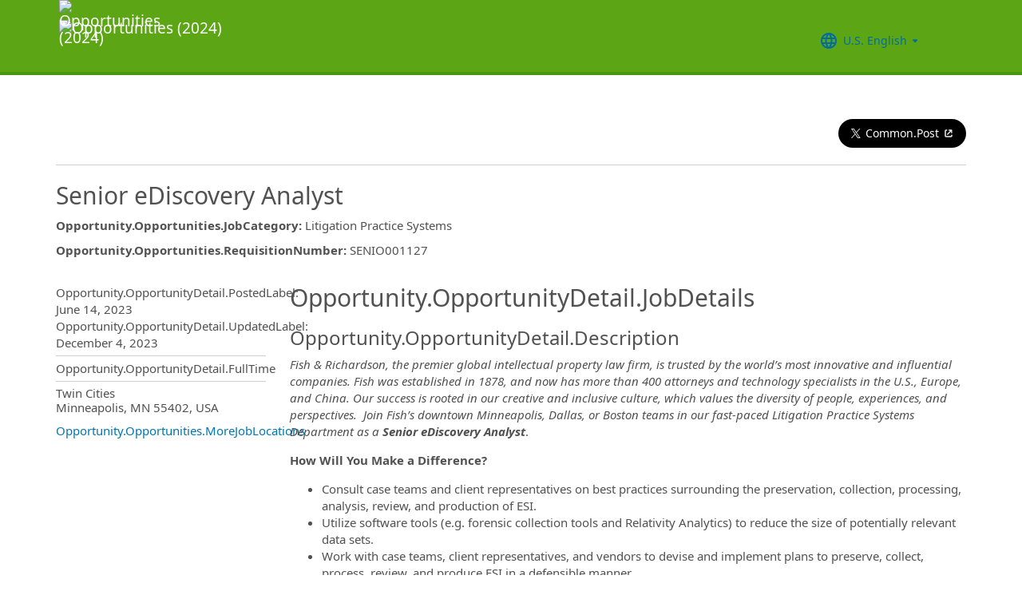

--- FILE ---
content_type: text/css
request_url: https://ignite.cdn.ultipro.com/dls-cdn/ignite/v7.13.1/tokens/fonts/volte/ignite-fonts-volte-cdn.css
body_size: -424
content:

@font-face {
  font-family: 'Volte Rounded';
  src: local(VolteRounded-Bold), url("./VolteRounded-Bold.woff2") format('woff2');
  font-style: normal;
  font-feature-settings: "liga" 0;
  font-weight: 700;
  font-display: swap;
}

@font-face {
  font-family: 'Volte Rounded';
  src: local(VolteRounded-Light), url("./VolteRounded-Light.woff2") format('woff2');
  font-style: normal;
  font-feature-settings: "liga" 0;
  font-weight: 300;
  font-display: swap;
}

@font-face {
  font-family: 'Volte Rounded';
  src: local(VolteRounded-Medium), url("./VolteRounded-Medium.woff2") format('woff2');
  font-style: normal;
  font-feature-settings: "liga" 0;
  font-weight: 500;
  font-display: swap;
}

@font-face {
  font-family: 'Volte Rounded';
  src: local(VolteRounded-Regular), url("./VolteRounded-Regular.woff2") format('woff2');
  font-style: normal;
  font-feature-settings: "liga" 0;
  font-weight: 400;
  font-display: swap;
}

@font-face {
  font-family: 'Volte Rounded';
  src: local(VolteRounded-Semibold), url("./VolteRounded-Semibold.woff2") format('woff2');
  font-style: normal;
  font-feature-settings: "liga" 0;
  font-weight: 600;
  font-display: swap;
}


--- FILE ---
content_type: application/javascript
request_url: https://ignite.cdn.ultipro.com/dls-cdn/ignite/v7.13.1/web-components/ignite/p-f8696d83.js
body_size: 9
content:
/*!
 * Built by DLS with love ❤️
 */
function n(n="",t){const o=document.createElement("input");return o.type="hidden",""!==n&&n&&(o.name=n),o.value=t,o}function t(n="button",t="",o){const u=document.createElement("button");return u.style.display="none",t&&(u.name=t),u.type=n,u.value=o,u}function o(n,t){let o;const u=t||n.getAttribute("form");return u&&(o=Array.from(document.forms).find((n=>n.id===u))),o||(o=n.closest("form")),o}export{n as a,t as c,o as f}

--- FILE ---
content_type: application/javascript
request_url: https://ignite.cdn.ultipro.com/dls-cdn/ignite/v7.13.1/web-components/ignite/p-18efe932.entry.js
body_size: 373
content:
/*!
 * Built by DLS with love ❤️
 */
import{r as e,i as t,k as a,h as s,a as i,g as h}from"./p-cde5ce46.js";import{a as n,F as d}from"./p-0f0286eb.js";import{a as l}from"./p-cc4e26ff.js";import"./p-52a40d17.js";import"./p-6293d3a3.js";import"./p-36f4deca.js";function r(){const e=document.documentElement,{userAgent:t}=navigator;return e.setAttribute("data-useragent",t),navigator}const o="7.13.1",g=class{constructor(a){e(this,a),this.ukgIgniteShellLoaded=t(this,"ukgIgniteShellLoaded",7),this.cdnVersion=o,this.language=void 0,this.dateFormat="L",this.assetPrefix="",this.defaultTranslationPath=!1,this.aiName="Bryte AI",this.assetBaseUrl=null,this.languageJson=null,this.loadOverrides=!1,this.enableCdnPath=!1,this.useLatestCdn=!1,this.rootElementId=void 0,this.theme="classic",this.rebrand=!1}handleLanguageChange(e){n.set("language",e)}handleAiNameChange(e){n.set("aiName",e)}handleDateFormat(e){n.set("dateFormat",e)}handleAssetPrefixChange(e){this.enableCdnPath||n.set("assetPrefix",e)}handleDefaultTranslationPath(e){n.set("defaultTranslationPath",e)}handleLanguageJSON(e){n.set("languageJson",e)}handleLoadOverrides(e){n.set("loadOverrides",e)}handleAssetBaseUrl(e){n.set("assetBaseUrl",e)}handleRootElementId(e){n.set("rootElementId",e)}handleTheme(e){n.set("theme",e)}handleRebrand(e){n.set("rebrand",e)}async clearElementColorCache(){l()}componentDidLoad(){const e=r();this.ukgIgniteShellLoaded.emit(e)}componentWillLoad(){this.setupState()}setupState(){if(this.assetBaseUrl&&n.set("assetBaseUrl",this.assetBaseUrl),n.set("assetPrefix",this.assetPrefix),n.set("aiName",this.aiName),n.set("theme",this.theme),n.set("rebrand",this.rebrand),n.set("defaultTranslationPath",this.defaultTranslationPath||this.enableCdnPath&&!this.loadOverrides),n.set("dateFormat",this.dateFormat),n.set("rootElementId",this.rootElementId),this.assetPrefix||this.enableCdnPath){const e=new URL(this.enableCdnPath?`https://ignite.cdn.ultipro.com/dls-cdn/ignite/${this.useLatestCdn?"latest":`v${this.cdnVersion}`}/web-components/ignite/`:this.assetPrefix,this.assetBaseUrl?this.assetBaseUrl:document.location.href);a(e.href),d(this.assetPrefix,this.defaultTranslationPath||this.enableCdnPath,this.assetBaseUrl)}else d(null,this.defaultTranslationPath);n.set("language",this.language),this.languageJson&&this.handleLanguageJSON(this.languageJson),this.handleLoadOverrides(this.loadOverrides),this.clearElementColorCache()}render(){return s(i,{key:"6be7c0569c673dab66ace4d95ad9164d5df04f03","data-tag-name":"ignite-shell","data-ignite-version":o},s("slot",{key:"0c67ee5ed20d91d42329c60ff56284d87b47bbf4"}))}get el(){return h(this)}static get watchers(){return{language:["handleLanguageChange"],aiName:["handleAiNameChange"],dateFormat:["handleDateFormat"],assetPrefix:["handleAssetPrefixChange"],defaultTranslationPath:["handleDefaultTranslationPath"],languageJson:["handleLanguageJSON"],loadOverrides:["handleLoadOverrides"],assetBaseUrl:["handleAssetBaseUrl"],rootElementId:["handleRootElementId"],theme:["handleTheme"],rebrand:["handleRebrand"]}}};g.style=":host{width:100%;height:100%;display:block}";export{g as ukg_ignite_shell}

--- FILE ---
content_type: application/javascript
request_url: https://ignite.cdn.ultipro.com/dls-cdn/ignite/v7.13.1/web-components/ignite/p-2b03354d.js
body_size: -634
content:
/*!
 * Built by DLS with love ❤️
 */
const o=16;export{o as b}